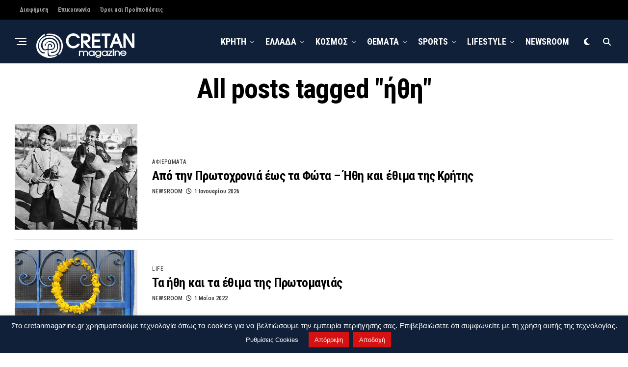

--- FILE ---
content_type: text/html; charset=utf-8
request_url: https://www.google.com/recaptcha/api2/aframe
body_size: 270
content:
<!DOCTYPE HTML><html><head><meta http-equiv="content-type" content="text/html; charset=UTF-8"></head><body><script nonce="XVQYAyFMwQRkTzrpzH47EA">/** Anti-fraud and anti-abuse applications only. See google.com/recaptcha */ try{var clients={'sodar':'https://pagead2.googlesyndication.com/pagead/sodar?'};window.addEventListener("message",function(a){try{if(a.source===window.parent){var b=JSON.parse(a.data);var c=clients[b['id']];if(c){var d=document.createElement('img');d.src=c+b['params']+'&rc='+(localStorage.getItem("rc::a")?sessionStorage.getItem("rc::b"):"");window.document.body.appendChild(d);sessionStorage.setItem("rc::e",parseInt(sessionStorage.getItem("rc::e")||0)+1);localStorage.setItem("rc::h",'1769478304698');}}}catch(b){}});window.parent.postMessage("_grecaptcha_ready", "*");}catch(b){}</script></body></html>